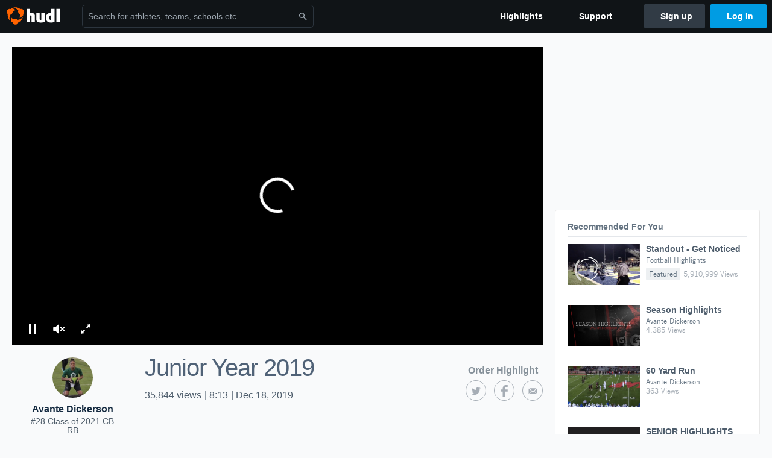

--- FILE ---
content_type: text/html; charset=utf-8
request_url: https://www.google.com/recaptcha/api2/aframe
body_size: 265
content:
<!DOCTYPE HTML><html><head><meta http-equiv="content-type" content="text/html; charset=UTF-8"></head><body><script nonce="HaWCKlIhvdCvdm6Nrdeblw">/** Anti-fraud and anti-abuse applications only. See google.com/recaptcha */ try{var clients={'sodar':'https://pagead2.googlesyndication.com/pagead/sodar?'};window.addEventListener("message",function(a){try{if(a.source===window.parent){var b=JSON.parse(a.data);var c=clients[b['id']];if(c){var d=document.createElement('img');d.src=c+b['params']+'&rc='+(localStorage.getItem("rc::a")?sessionStorage.getItem("rc::b"):"");window.document.body.appendChild(d);sessionStorage.setItem("rc::e",parseInt(sessionStorage.getItem("rc::e")||0)+1);localStorage.setItem("rc::h",'1769632792137');}}}catch(b){}});window.parent.postMessage("_grecaptcha_ready", "*");}catch(b){}</script></body></html>